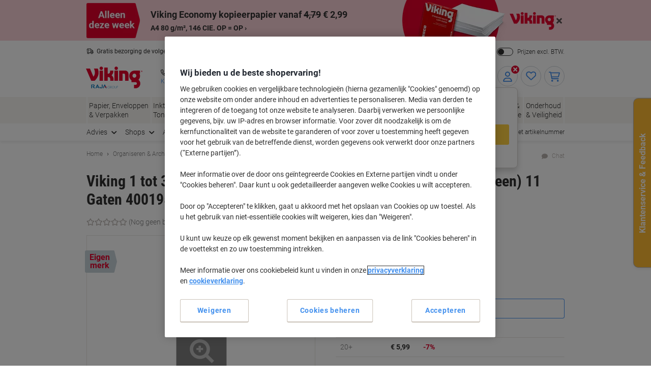

--- FILE ---
content_type: text/javascript;charset=utf-8
request_url: https://recs.algorecs.com/rrserver/p13n_generated.js?a=2b3c3f9b81d7245e&ts=1769027126046&v=2.1.0.20251222&ssl=t&p=5913930&re=true&pt=%7Citem_page.h1%7Citem_page.h2%7Citem_page.h3&privm=t&s=f7c90985-1961-4a5b-9193-c238d1a346ff&cts=https%3A%2F%2Fwww.vikingdirect.nl&chi=%7CWEB_EU_12000103&rid=NL-nl&jcb=rrOdCallback&pref=https%3A%2F%2Fwww.vikingdirect.nl%2Fnl%2Foffice-depot-tabbladen-a4-grijs-31-tabs-11-gaats-polypropyleen-1-tot-31-p-5913930&l=1
body_size: 2381
content:
RR.data = {JSON:{"placements":[]}};   function rr_GetLink (link_url){   var result = link_url;   var links = link_url.split("ct=");   if (links.length>0){     result = links[1].replace(/%2F/gi, "/").replace(/%3A/gi, ":").replace(/%23/gi,"#").replace(/%3D/gi,"=").replace(/%26/gi,"&").replace(/%3F/gi,"?").replace(/%25/gi,"%").replace(/%3B/gi,";");   }   return result; }var rr_remote_data='eF4FwcENgCAMBdALJ3f5SVtoCxu4hhRIOHhT5_e9dNzfswex5gx2ayTOYpoZlQBOb5yhs5DIQI_uKNea8JCAutmqdYY3_wGAiBIp';var rr_recs={placements:[{used:false,placementType:'item_page.h1',html:''},{used:false,placementType:'item_page.h2',html:''},{used:false,placementType:'item_page.h3',html:''}]},rr_dynamic={placements:[]},rr_call_after_flush=function(){   var rr_placement_name=rr_recs.placements[0].placementType.split(".")[1]; RR.data.JSON.placements.push({   "name": rr_placement_name,   "type": "json",   "heading": "Viking-klanten die dit product bekeken, bekeken ook",   "skus": [] });      RR.data.JSON.placements[0].skus.push({   "id":"5913990",   "url":"https://recs.algorecs.com/rrserver/click?a=2b3c3f9b81d7245e&vg=c5e6022d-bcb7-4afe-7c2c-5766f88ec797&pti=1&pa=h1&hpi=10868&stn=CategorySiloedViewCP&stid=113&rti=2&sgs=&mvtId=-1&mvtTs=1769027126531&uguid=c5e4022d-bcb7-4afe-7c2c-5766f88ec797&channelId=WEB&s=f7c90985-1961-4a5b-9193-c238d1a346ff&pg=3516&rid=NL-nl&p=5913990&ind=0&ct=https%3A%2F%2Fwww.vikingdirect.nl%2Fnl%2Fviking-1-tot-31-numerieke-tabbladen-a4-grijs-31-tabs-pp-polypropeen-11-gaten-400194964-p-5913990&privm=t" });RR.data.JSON.placements[0].skus.push({   "id":"5913846",   "url":"https://recs.algorecs.com/rrserver/click?a=2b3c3f9b81d7245e&vg=c5e6022d-bcb7-4afe-7c2c-5766f88ec797&pti=1&pa=h1&hpi=10868&stn=CategorySiloedViewCP&stid=113&rti=2&sgs=&mvtId=-1&mvtTs=1769027126531&uguid=c5e4022d-bcb7-4afe-7c2c-5766f88ec797&channelId=WEB&s=f7c90985-1961-4a5b-9193-c238d1a346ff&pg=3516&rid=NL-nl&p=5913846&ind=1&ct=https%3A%2F%2Fwww.vikingdirect.nl%2Fnl%2Fviking-1-tot-5-numerieke-tabbladen-a4-grijs-5-tabs-pp-polypropeen-11-gaten-400195036-p-5913846&privm=t" });RR.data.JSON.placements[0].skus.push({   "id":"5914017",   "url":"https://recs.algorecs.com/rrserver/click?a=2b3c3f9b81d7245e&vg=c5e6022d-bcb7-4afe-7c2c-5766f88ec797&pti=1&pa=h1&hpi=10868&stn=CategorySiloedViewCP&stid=113&rti=2&sgs=&mvtId=-1&mvtTs=1769027126531&uguid=c5e4022d-bcb7-4afe-7c2c-5766f88ec797&channelId=WEB&s=f7c90985-1961-4a5b-9193-c238d1a346ff&pg=3516&rid=NL-nl&p=5914017&ind=2&ct=https%3A%2F%2Fwww.vikingdirect.nl%2Fnl%2Fviking-tabbladen-a4-wit-31-tabs-4-gaats-polypropyleen-1-tot-31-p-5914017&privm=t" });RR.data.JSON.placements[0].skus.push({   "id":"4309713",   "url":"https://recs.algorecs.com/rrserver/click?a=2b3c3f9b81d7245e&vg=c5e6022d-bcb7-4afe-7c2c-5766f88ec797&pti=1&pa=h1&hpi=10868&stn=CategorySiloedViewCP&stid=113&rti=2&sgs=&mvtId=-1&mvtTs=1769027126531&uguid=c5e4022d-bcb7-4afe-7c2c-5766f88ec797&channelId=WEB&s=f7c90985-1961-4a5b-9193-c238d1a346ff&pg=3516&rid=NL-nl&p=4309713&ind=3&ct=https%3A%2F%2Fwww.vikingdirect.nl%2Fnl%2Fhetzel-numerieke-tabbladen-721308-a4-grijs-52-tabs-geperforeerd-polypropyleen-1-tot-52-p-4309713&privm=t" });    var rr_placement_name=rr_recs.placements[1].placementType.split(".")[1]; RR.data.JSON.placements.push({   "name": rr_placement_name,   "type": "json",   "heading": "Andere klanten die dit artikel kochten, kochten ook",   "skus": [] });      RR.data.JSON.placements[1].skus.push({   "id":"H231-GR",   "url":"https://recs.algorecs.com/rrserver/click?a=2b3c3f9b81d7245e&vg=c5e6022d-bcb7-4afe-7c2c-5766f88ec797&pti=1&pa=h2&hpi=10868&stn=AdvancedMerchandisingStrategy&stid=300&rti=2&sgs=&mvtId=-1&mvtTs=1769027126531&uguid=c5e4022d-bcb7-4afe-7c2c-5766f88ec797&channelId=WEB&s=f7c90985-1961-4a5b-9193-c238d1a346ff&pg=3516&rid=NL-nl&amrId=32608&p=H231-GR&ind=0&boostRules=108394&ct=https%3A%2F%2Fwww.vikingdirect.nl%2Fnl%2Fviking-premium-ordner-smal-a4-50-mm-donkergroen-2-ringen-kunststof-mat-staand-p-H231-GR&privm=t" });RR.data.JSON.placements[1].skus.push({   "id":"5847192",   "url":"https://recs.algorecs.com/rrserver/click?a=2b3c3f9b81d7245e&vg=c5e6022d-bcb7-4afe-7c2c-5766f88ec797&pti=1&pa=h2&hpi=10868&stn=AdvancedMerchandisingStrategy&stid=300&rti=2&sgs=&mvtId=-1&mvtTs=1769027126531&uguid=c5e4022d-bcb7-4afe-7c2c-5766f88ec797&channelId=WEB&s=f7c90985-1961-4a5b-9193-c238d1a346ff&pg=3516&rid=NL-nl&amrId=32608&p=5847192&ind=1&boostRules=108394&ct=https%3A%2F%2Fwww.vikingdirect.nl%2Fnl%2Fviking-scheidingsstroken-a4-blauw-karton-rechthoekig-2-gaten-100-stuks-p-5847192&privm=t" });RR.data.JSON.placements[1].skus.push({   "id":"3417534",   "url":"https://recs.algorecs.com/rrserver/click?a=2b3c3f9b81d7245e&vg=c5e6022d-bcb7-4afe-7c2c-5766f88ec797&pti=1&pa=h2&hpi=10868&stn=AdvancedMerchandisingStrategy&stid=300&rti=2&sgs=&mvtId=-1&mvtTs=1769027126531&uguid=c5e4022d-bcb7-4afe-7c2c-5766f88ec797&channelId=WEB&s=f7c90985-1961-4a5b-9193-c238d1a346ff&pg=3516&rid=NL-nl&amrId=32608&p=3417534&ind=2&boostRules=108394&ct=https%3A%2F%2Fwww.vikingdirect.nl%2Fnl%2F25-mm-ringband-pp-polypropeen-a4-4-ringen-wit-p-3417534&privm=t" });RR.data.JSON.placements[1].skus.push({   "id":"1227962",   "url":"https://recs.algorecs.com/rrserver/click?a=2b3c3f9b81d7245e&vg=c5e6022d-bcb7-4afe-7c2c-5766f88ec797&pti=1&pa=h2&hpi=10868&stn=AdvancedMerchandisingStrategy&stid=300&rti=2&sgs=&mvtId=-1&mvtTs=1769027126531&uguid=c5e4022d-bcb7-4afe-7c2c-5766f88ec797&channelId=WEB&s=f7c90985-1961-4a5b-9193-c238d1a346ff&pg=3516&rid=NL-nl&amrId=32608&p=1227962&ind=3&boostRules=108394&ct=https%3A%2F%2Fwww.vikingdirect.nl%2Fnl%2Fviking-showtassen-a4-glashelder-transparant-110-micron-pp-polypropeen-boven-23-gaten-25-stuks-p-1227962&privm=t" });    var rr_placement_name=rr_recs.placements[2].placementType.split(".")[1]; RR.data.JSON.placements.push({   "name": rr_placement_name,   "type": "json",   "heading": "Producten die betrekking hebben op de artikelen in uw winkelmandje",   "skus": [] });      RR.data.JSON.placements[2].skus.push({   "id":"5338762",   "url":"https://recs.algorecs.com/rrserver/click?a=2b3c3f9b81d7245e&vg=c5e6022d-bcb7-4afe-7c2c-5766f88ec797&pti=1&pa=h3&hpi=10868&stn=RelatedToCartViewCPFiltered&stid=51&rti=2&sgs=&mvtId=-1&mvtTs=1769027126531&uguid=c5e4022d-bcb7-4afe-7c2c-5766f88ec797&channelId=WEB&s=f7c90985-1961-4a5b-9193-c238d1a346ff&pg=3516&rid=NL-nl&p=5338762&ind=0&ct=https%3A%2F%2Fwww.vikingdirect.nl%2Fnl%2Fviking-paperclips-rond-50-mm-zilver-metaal-zink-100-stuks-p-5338762&privm=t" });RR.data.JSON.placements[2].skus.push({   "id":"5057793",   "url":"https://recs.algorecs.com/rrserver/click?a=2b3c3f9b81d7245e&vg=c5e6022d-bcb7-4afe-7c2c-5766f88ec797&pti=1&pa=h3&hpi=10868&stn=RelatedToCartViewCPFiltered&stid=51&rti=2&sgs=&mvtId=-1&mvtTs=1769027126531&uguid=c5e4022d-bcb7-4afe-7c2c-5766f88ec797&channelId=WEB&s=f7c90985-1961-4a5b-9193-c238d1a346ff&pg=3516&rid=NL-nl&p=5057793&ind=1&ct=https%3A%2F%2Fwww.vikingdirect.nl%2Fnl%2Fdymo-letratag-lt-100h-labelmaker-abc-p-5057793&privm=t" });RR.data.JSON.placements[2].skus.push({   "id":"3384952",   "url":"https://recs.algorecs.com/rrserver/click?a=2b3c3f9b81d7245e&vg=c5e6022d-bcb7-4afe-7c2c-5766f88ec797&pti=1&pa=h3&hpi=10868&stn=RelatedToCartViewCPFiltered&stid=51&rti=2&sgs=&mvtId=-1&mvtTs=1769027126531&uguid=c5e4022d-bcb7-4afe-7c2c-5766f88ec797&channelId=WEB&s=f7c90985-1961-4a5b-9193-c238d1a346ff&pg=3516&rid=NL-nl&p=3384952&ind=2&ct=https%3A%2F%2Fwww.vikingdirect.nl%2Fnl%2Fviking-lamineerhoezen-a4-niet-klevend-glanzend-75-2-x-75-micron-transparant-100-stuks-p-3384952&privm=t" });RR.data.JSON.placements[2].skus.push({   "id":"3807549",   "url":"https://recs.algorecs.com/rrserver/click?a=2b3c3f9b81d7245e&vg=c5e6022d-bcb7-4afe-7c2c-5766f88ec797&pti=1&pa=h3&hpi=10868&stn=RelatedToCartViewCPFiltered&stid=51&rti=2&sgs=&mvtId=-1&mvtTs=1769027126531&uguid=c5e4022d-bcb7-4afe-7c2c-5766f88ec797&channelId=WEB&s=f7c90985-1961-4a5b-9193-c238d1a346ff&pg=3516&rid=NL-nl&p=3807549&ind=3&ct=https%3A%2F%2Fwww.vikingdirect.nl%2Fnl%2Fdurable-snelhechters-duralux-a4-transparant-zwart-polyvinylchloride-pvc-28-x-31-cm-p-3807549&privm=t" }); if (typeof RR.jsonCallback === "function"){     RR.jsonCallback(); }  R3_COMMON.apiClientKey = "2596aa3ae7069c89";  (function ensureRRClientOnce() { 	  if (window.RR?.experience) return; /* already loaded/initialized */ 	  if (document.querySelector('script[src*="clientjs/2.1/client.js"]')) return; /* already loading */  	  var head = document.head || document.getElementsByTagName('head')[0]; 	  var script = document.createElement('script'); 	  script.type = 'text/javascript'; 	  script.src = 'https://cdn.algorecs.com/dashboard/applications/clientjs/2.1/client.js'; 	  head.appendChild(script); 	})();   window.dataLayer = window.dataLayer || []; var mvtData = window.rr_mvtDetailed?.mvtDetailed;  if (Array.isArray(mvtData)) {       mvtData.forEach(function(test) {     if (test.testId === 64550 && test.eligible) {       /*  Map treatment names to labels */       var variantMap = {         'Control': 'Control',         'Variant A - Zone 1 (dynamic strategy), Zone 2 (Only recently viewed)': 'Variant A',         'Variant B - Zone 1 (disabled), Zone 2 (Only recently viewed)': 'Variant B', 		'Variant C - Zone 1 (dynamic strategy), Zone 2 (disabled)': 'Variant C'       };        var variationName = test.control         ? 'Control'         : variantMap[test.treatmentName] || 'Unknown Variant';        window.dataLayer.push({         event: 'abtasty',         abtasty_campaign: '[Algonomy] DF-3692 - Basket Page Cross-Sell Optimisation',         abtasty_variation: variationName       });     }   }); } };rr_flush=function(){if(rr_onload_called){rrOdCallback(rr_recs);rr_call_after_flush();if(RR.renderDynamicPlacements){RR.renderDynamicPlacements();}if(window.rr_annotations_array){window.rr_annotations_array.push(window.rr_annotations);}else{window.rr_annotations_array = [window.rr_annotations];}}};rr_flush();

--- FILE ---
content_type: text/javascript;charset=UTF-8
request_url: https://static.viking.de/is/image/odeu13/5913930?req=set,json,UTF-8&labelkey=label&id=155892197&handler=s7classics7sdkJSONResponse
body_size: -64
content:
/*jsonp*/s7classics7sdkJSONResponse({"set":{"pv":"1.0","type":"media_set","n":"odeu13/5913930","item":[{"i":{"n":"odeu13/%215913930_alt"},"s":{"n":"odeu13/%215913930_alt"},"dx":"1963","dy":"2419","iv":"sVTcm1"},{"i":{"n":"odeu13/%215913930_alt1"},"s":{"n":"odeu13/%215913930_alt1"},"dx":"4840","dy":"1676","iv":"HzFcy1"}]}},"155892197");